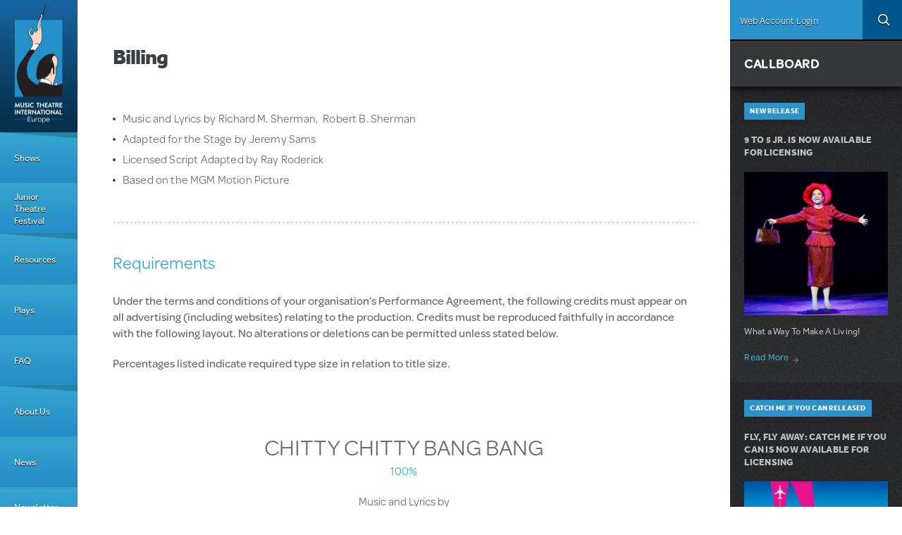

--- FILE ---
content_type: text/html; charset=utf-8
request_url: https://www.mtishows.co.uk/show-full-billing/1817
body_size: 11078
content:
<!DOCTYPE html>
<!--[if lt IE 7 ]> <html class="lt-ie10 lt-ie9 lt-ie8 lt-ie7 ie6" lang="en-uk" xmlns="http://www.w3.org/1999/xhtml" xml:lang="en-uk" dir="ltr"
  xmlns:og="https://ogp.me/ns#"> <![endif]-->
<!--[if IE 7 ]>    <html class="lt-ie10 lt-ie9 lt-ie8 ie7" lang="en-uk" xmlns="http://www.w3.org/1999/xhtml" xml:lang="en-uk" dir="ltr"
  xmlns:og="https://ogp.me/ns#"> <![endif]-->
<!--[if IE 8 ]>    <html class="lt-ie10 lt-ie9 ie8" lang="en-uk" xmlns="http://www.w3.org/1999/xhtml" xml:lang="en-uk" dir="ltr"
  xmlns:og="https://ogp.me/ns#"> <![endif]-->
<!--[if IE 9 ]>    <html class="lt-ie10 ie9" lang="en-uk" xmlns="http://www.w3.org/1999/xhtml" xml:lang="en-uk" dir="ltr"
  xmlns:og="https://ogp.me/ns#"> <![endif]-->
<!--[if (gte IE 9)|!(IE)]><!--> <html lang="en-uk" xmlns="http://www.w3.org/1999/xhtml" xml:lang="en-uk" dir="ltr"
  xmlns:og="https://ogp.me/ns#"> <!--<![endif]-->

<!--html.tpl.php-->
<head profile="http://www.w3.org/1999/xhtml/vocab">
  <meta charset="utf-8" />
<link rel="shortcut icon" href="https://www.mtishows.co.uk/sites/all/themes/custom/mti_theme/favicon.ico" type="image/vnd.microsoft.icon" />
<meta name="instance" content="appserver-d8558bd2-nginx-9db513b2ae354b5ab07022793dc42a70" />
<meta name="generator" content="Drupal 7 (https://www.drupal.org)" />
<link rel="canonical" href="https://www.mtishows.co.uk/show-full-billing/1817" />
<link rel="shortlink" href="https://www.mtishows.co.uk/show-full-billing/1817" />
<meta property="og:site_name" content="MTI Europe" />
<meta property="og:type" content="article" />
<meta property="og:url" content="https://www.mtishows.co.uk/show-full-billing/1817" />
<meta property="og:title" content="Full Billing" />
  <title>Full Billing | MTI Europe</title>
  <link rel="stylesheet" href="https://www.mtishows.co.uk/sites/default/files/css/css_rEI_5cK_B9hB4So2yZUtr5weuEV3heuAllCDE6XsIkI.css" media="all" />
<link rel="stylesheet" href="https://www.mtishows.co.uk/sites/default/files/css/css_aZrFU2gNAzi0XLT38ASV-NaYGR_HB-mkAt3Gd_99XKA.css" media="all" />
<link rel="stylesheet" href="https://www.mtishows.co.uk/sites/default/files/css/css_DLiECqCuF7nPuul4qjzLnr4gwboyRU8e2sKXmVYjIvc.css" media="all" />
<link rel="stylesheet" href="https://www.mtishows.co.uk/sites/default/files/css/css_47DEQpj8HBSa-_TImW-5JCeuQeRkm5NMpJWZG3hSuFU.css" media="all" />
  <!--[if (gte IE 10)|!(IE)]><!--> <style media="all">
    @import url("https://www.mtishows.co.uk/sites/all/themes/custom/mti_theme/css/style.css"); </style> <!--<![endif]-->
  <!--[if lte IE 9 ]>
  <style media="all">
    @import url("https://www.mtishows.co.uk/sites/all/themes/custom/mti_theme/css/style.ie9.css"); </style>
    <script src="https://www.mtishows.co.uk/sites/all/libraries/mediamatch/media.match.min.js"></script>
  <![endif]-->
  <script src="https://www.mtishows.co.uk/sites/default/files/js/js_qPUit6SBea-BB0-MmNNoGxQiXripElAg70hAHrWDpyE.js"></script>
<script>
document.createElement( "picture" );
</script>
<script src="https://www.mtishows.co.uk/sites/default/files/js/js_GOikDsJOX04Aww72M-XK1hkq4qiL_1XgGsRdkL0XlDo.js"></script>
<script src="https://www.mtishows.co.uk/sites/default/files/js/js_D8CFeICRbUPkVdf_cSx6kOx50kTq-WjJ4hqCLUDJfFw.js"></script>
<script src="https://www.mtishows.co.uk/sites/default/files/js/js_4xxYaAV0vsnq0A2hrVCn4F5D3NHp7j6_RIscsbWxzxE.js"></script>
<script src="https://www.mtishows.co.uk/sites/default/files/js/js_KWeFXDkokJXaN23kf7hIkYoMljlHkpSQdcjgwarIHZA.js"></script>
<script src="https://www.googletagmanager.com/gtag/js?id=G-JK8SLMHB98"></script>
<script>
window.dataLayer = window.dataLayer || [];function gtag(){dataLayer.push(arguments)};gtag("js", new Date());gtag("set", "developer_id.dMDhkMT", true);gtag("config", "G-JK8SLMHB98", {"groups":"default","anonymize_ip":true});
</script>
<script src="https://www.mtishows.co.uk/sites/default/files/js/js_sCKkK6xNfkqm9ejI5t8fQ0EnP9dExz6IPDV630CIgAY.js"></script>
<script src="//use.typekit.net/tgs1hbj.js"></script>
<script src="https://www.mtishows.co.uk/sites/default/files/js/js_rWOpF0Z75XeqDBm_qcQzAfKkPmoQ9GuydrLyUfoyDpc.js"></script>
<script>
jQuery.extend(Drupal.settings, {"basePath":"\/","pathPrefix":"","setHasJsCookie":0,"ajaxPageState":{"theme":"mti_theme","theme_token":"wHDtNJnYlJZ5rCSNb4FGOBsSk89Kf9ExaoTmQ8K3u5k","jquery_version":"2.2","jquery_version_token":"X4UeXcFt9IFkyyCzO9woY-DTvhGy_J3wkiyYlq86LOI","js":{"sites\/all\/modules\/contrib\/picture\/picturefill\/picturefill.min.js":1,"sites\/all\/modules\/contrib\/picture\/picture.min.js":1,"0":1,"sites\/all\/modules\/contrib\/eu_cookie_compliance\/js\/eu_cookie_compliance.min.js":1,"1":1,"sites\/all\/libraries\/enquirejs\/enquire.min.js":1,"sites\/all\/libraries\/ba-resize\/jquery.ba-resize.min.js":1,"sites\/all\/modules\/custom\/mti_core\/js\/mti_core.js":1,"sites\/all\/themes\/custom\/mti_theme\/js\/modernizr\/modernizr.custom.min.js":1,"sites\/all\/modules\/contrib\/jquery_update\/replace\/jquery\/2.2\/jquery.min.js":1,"2":1,"misc\/jquery-extend-3.4.0.js":1,"misc\/jquery-html-prefilter-3.5.0-backport.js":1,"misc\/jquery.once.js":1,"misc\/drupal.js":1,"sites\/all\/modules\/contrib\/jquery_update\/js\/jquery_browser.js":1,"sites\/all\/modules\/contrib\/eu_cookie_compliance\/js\/jquery.cookie-1.4.1.min.js":1,"misc\/ajax.js":1,"sites\/all\/modules\/contrib\/jquery_update\/js\/jquery_update.js":1,"sites\/all\/modules\/contrib\/admin_menu\/admin_devel\/admin_devel.js":1,"sites\/all\/modules\/contrib\/answers\/js\/answers.js":1,"sites\/all\/modules\/contrib\/entityreference\/js\/entityreference.js":1,"sites\/all\/modules\/contrib\/shopify\/shopify.js":1,"sites\/all\/libraries\/colorbox\/jquery.colorbox-min.js":1,"sites\/all\/modules\/contrib\/colorbox\/js\/colorbox.js":1,"sites\/all\/modules\/contrib\/colorbox\/styles\/default\/colorbox_style.js":1,"sites\/all\/modules\/contrib\/colorbox\/js\/colorbox_load.js":1,"sites\/all\/modules\/contrib\/page_load_progress\/js\/page_load_progress.js":1,"sites\/all\/modules\/custom\/mti_media\/carouselengine\/amazingcarousel.js":1,"sites\/all\/modules\/custom\/mti_media\/carouselengine\/initcarousel-1.js":1,"sites\/all\/modules\/custom\/mti_print\/js\/mti_print_button.js":1,"sites\/all\/modules\/contrib\/google_analytics\/googleanalytics.debug.js":1,"https:\/\/www.googletagmanager.com\/gtag\/js?id=G-JK8SLMHB98":1,"3":1,"misc\/progress.js":1,"sites\/all\/modules\/custom\/mti_js_breakpoints\/mti_js_breakpoints.js":1,"sites\/all\/modules\/contrib\/colorbox_node\/colorbox_node.js":1,"\/\/use.typekit.net\/tgs1hbj.js":1,"sites\/all\/libraries\/picker\/jquery.fs.picker.min.js":1,"sites\/all\/themes\/custom\/mti_theme\/js\/scripts.js":1,"sites\/all\/themes\/custom\/mti_theme\/js\/jquery.flexnav.js":1,"sites\/all\/themes\/custom\/mti_theme\/ckeditor.styles.js":1},"css":{"modules\/system\/system.base.css":1,"modules\/system\/system.menus.css":1,"modules\/system\/system.messages.css":1,"modules\/system\/system.theme.css":1,"sites\/all\/modules\/contrib\/answers\/css\/answers.css":1,"sites\/all\/modules\/contrib\/colorbox_node\/colorbox_node.css":1,"sites\/all\/modules\/contrib\/domain\/domain_nav\/domain_nav.css":1,"modules\/field\/theme\/field.css":1,"sites\/all\/modules\/contrib\/logintoboggan\/logintoboggan.css":1,"sites\/all\/modules\/custom\/mti_homepage\/homepage.css":1,"modules\/node\/node.css":1,"sites\/all\/modules\/contrib\/page_load_progress\/css\/page_load_progress.css":1,"sites\/all\/modules\/contrib\/picture\/picture_wysiwyg.css":1,"modules\/search\/search.css":1,"modules\/user\/user.css":1,"sites\/all\/modules\/contrib\/views\/css\/views.css":1,"sites\/all\/modules\/contrib\/ckeditor\/css\/ckeditor.css":1,"sites\/all\/modules\/contrib\/colorbox\/styles\/default\/colorbox_style.css":1,"sites\/all\/modules\/contrib\/ctools\/css\/ctools.css":1,"sites\/all\/modules\/contrib\/uif\/uif.css":1,"sites\/all\/modules\/custom\/mti_media\/carouselengine\/initcarousel-1.css":1,"sites\/all\/modules\/custom\/mti_print\/css\/mti_print.css":1,"sites\/all\/modules\/contrib\/eu_cookie_compliance\/css\/eu_cookie_compliance.css":1,"public:\/\/ctools\/css\/1047b53643519f84cb23d4e7837388d4.css":1,"sites\/all\/themes\/custom\/mti_theme\/system.menus.css":1,"sites\/all\/themes\/custom\/mti_theme\/system.theme.css":1}},"colorbox":{"transition":"elastic","speed":"350","opacity":"0.85","slideshow":false,"slideshowAuto":true,"slideshowSpeed":"2500","slideshowStart":"start slideshow","slideshowStop":"stop slideshow","current":"{current} of {total}","previous":"\u00ab Prev","next":"Next \u00bb","close":"Close","overlayClose":true,"returnFocus":true,"maxWidth":"90%","maxHeight":"90%","initialWidth":"720","initialHeight":"90%","fixed":true,"scrolling":true,"mobiledetect":false,"mobiledevicewidth":"480px","file_public_path":"\/sites\/default\/files","specificPagesDefaultValue":"admin*\nimagebrowser*\nimg_assist*\nimce*\nnode\/add\/*\nnode\/*\/edit\nprint\/*\nprintpdf\/*\nsystem\/ajax\nsystem\/ajax\/*"},"page_load_progress":{"delay":"10","elements":".menu-menu-all-together-now__leaf--nochild, .atn-reset-show-all, .go-to-atn-map"},"eu_cookie_compliance":{"cookie_policy_version":"1.0.0","popup_enabled":1,"popup_agreed_enabled":0,"popup_hide_agreed":0,"popup_clicking_confirmation":0,"popup_scrolling_confirmation":0,"popup_html_info":"\u003Cdiv class=\u0022eu-cookie-compliance-banner eu-cookie-compliance-banner-info eu-cookie-compliance-banner--default\u0022\u003E\n  \u003Cdiv class=\u0022popup-content info\u0022\u003E\n        \u003Cdiv id=\u0022popup-text\u0022\u003E\n      \u003Cp\u003EBy Clicking \u2018OK, I Agree,\u2019 you consent to our use of cookies to enhance your user experience and\u00a0agree to our \u003Ca href=\u0022\/legal\u0022 target=\u0022_blank\u0022\u003ETerms and Conditions\u003C\/a\u003E and \u003Ca href=\u0022\/privacy-policy\u0022 target=\u0022_blank\u0022\u003EPrivacy Policy\u003C\/a\u003E.\u003C\/p\u003E          \u003C\/div\u003E\n    \n    \u003Cdiv id=\u0022popup-buttons\u0022 class=\u0022\u0022\u003E\n            \u003Cbutton type=\u0022button\u0022 class=\u0022agree-button eu-cookie-compliance-default-button\u0022\u003EOK, I AGREE\u003C\/button\u003E\n          \u003C\/div\u003E\n  \u003C\/div\u003E\n\u003C\/div\u003E","use_mobile_message":false,"mobile_popup_html_info":"\u003Cdiv class=\u0022eu-cookie-compliance-banner eu-cookie-compliance-banner-info eu-cookie-compliance-banner--default\u0022\u003E\n  \u003Cdiv class=\u0022popup-content info\u0022\u003E\n        \u003Cdiv id=\u0022popup-text\u0022\u003E\n                \u003C\/div\u003E\n    \n    \u003Cdiv id=\u0022popup-buttons\u0022 class=\u0022\u0022\u003E\n            \u003Cbutton type=\u0022button\u0022 class=\u0022agree-button eu-cookie-compliance-default-button\u0022\u003EOK, I AGREE\u003C\/button\u003E\n          \u003C\/div\u003E\n  \u003C\/div\u003E\n\u003C\/div\u003E\n","mobile_breakpoint":"768","popup_html_agreed":"\u003Cdiv\u003E\n  \u003Cdiv class=\u0022popup-content agreed\u0022\u003E\n    \u003Cdiv id=\u0022popup-text\u0022\u003E\n      \u003Cp\u003EThank you for accepting cookies.\u00a0\u003C\/p\u003E\u003Cp\u003EYou can now hide this message or find out more about cookies.\u003C\/p\u003E    \u003C\/div\u003E\n    \u003Cdiv id=\u0022popup-buttons\u0022\u003E\n      \u003Cbutton type=\u0022button\u0022 class=\u0022hide-popup-button eu-cookie-compliance-hide-button\u0022\u003EHide\u003C\/button\u003E\n          \u003C\/div\u003E\n  \u003C\/div\u003E\n\u003C\/div\u003E","popup_use_bare_css":false,"popup_height":"auto","popup_width":"100%","popup_delay":1000,"popup_link":"\/privacy-policy","popup_link_new_window":1,"popup_position":null,"fixed_top_position":false,"popup_language":"en-uk","store_consent":false,"better_support_for_screen_readers":0,"reload_page":0,"domain":"","domain_all_sites":0,"popup_eu_only_js":0,"cookie_lifetime":"100","cookie_session":false,"disagree_do_not_show_popup":0,"method":"default","allowed_cookies":"","withdraw_markup":"\u003Cbutton type=\u0022button\u0022 class=\u0022eu-cookie-withdraw-tab\u0022\u003EPrivacy settings\u003C\/button\u003E\n\u003Cdiv class=\u0022eu-cookie-withdraw-banner\u0022\u003E\n  \u003Cdiv class=\u0022popup-content info\u0022\u003E\n    \u003Cdiv id=\u0022popup-text\u0022\u003E\n      \u003Cp\u003E\u0026lt;h2\u0026gt;We use cookies on this site to enhance your user experience\u0026lt;\/h2\u0026gt;\u0026lt;p\u0026gt;You have given your consent for us to set cookies.\u0026lt;\/p\u0026gt;\u003C\/p\u003E\n    \u003C\/div\u003E\n    \u003Cdiv id=\u0022popup-buttons\u0022\u003E\n      \u003Cbutton type=\u0022button\u0022 class=\u0022eu-cookie-withdraw-button\u0022\u003EWithdraw consent\u003C\/button\u003E\n    \u003C\/div\u003E\n  \u003C\/div\u003E\n\u003C\/div\u003E\n","withdraw_enabled":false,"withdraw_button_on_info_popup":0,"cookie_categories":[],"cookie_categories_details":[],"enable_save_preferences_button":1,"cookie_name":"","cookie_value_disagreed":"0","cookie_value_agreed_show_thank_you":"1","cookie_value_agreed":"2","containing_element":"body","automatic_cookies_removal":1,"close_button_action":"close_banner"},"currentPath":"show-full-billing\/1817","currentPathIsAdmin":false,"googleanalytics":{"account":["G-JK8SLMHB98"],"trackOutbound":1,"trackMailto":1,"trackDownload":1,"trackDownloadExtensions":"7z|aac|arc|arj|asf|asx|avi|bin|csv|doc(x|m)?|dot(x|m)?|exe|flv|gif|gz|gzip|hqx|jar|jpe?g|js|mp(2|3|4|e?g)|mov(ie)?|msi|msp|pdf|phps|png|ppt(x|m)?|pot(x|m)?|pps(x|m)?|ppam|sld(x|m)?|thmx|qtm?|ra(m|r)?|sea|sit|tar|tgz|torrent|txt|wav|wma|wmv|wpd|xls(x|m|b)?|xlt(x|m)|xlam|xml|z|zip","trackColorbox":1},"colorbox_node":{"width":"720px","height":"90%"}});
</script>
  <meta name="viewport" content="width=device-width, maximum-scale=2, minimum-scale=1, initial-scale=1, user-scalable=yes" />
</head>
<body class="html not-front not-logged-in one-sidebar sidebar-second page-show-full-billing page-show-full-billing- page-show-full-billing-1817 domain-uk-mtishows i18n-en-uk" >
  <div id="skip-link">
    <a href="#main-content" class="element-invisible element-focusable">Skip to main content</a>
  </div>
    
<div class="page-wrapper">
    <div id="page" class="page">

          <nav class="site-navigation"><div class="section">
        <div class="menu-button"></div> <!-- Button for main menu on mobile -->
                  <a href="/" title="Home" rel="home">
            <div class="site-logo"></div>
                          <div class="site-name"><strong>
                <span>MTI Europe</span>
              </strong></div>
                      </a>
                  <div class="region region-menu">
    <div id="block-system-main-menu" class="block block-system block-menu">

    <h2>Main menu - UK</h2>
  
  <div class="content">
    <ul class="menu menu-main-menu menu-main-menu--tier1" data-breakpoint="770"><li class="first expanded menu-main-menu__leaf--first menu-main-menu__leaf--expanded menu-main-menu__leaf"><span title="" class="nolink" tabindex="0"><span>Shows</span></span><ul class="menu menu-main-menu menu-main-menu--tier2" data-breakpoint="770"><li class="first leaf menu-main-menu--tier2__leaf--first menu-main-menu--tier2__leaf menu-main-menu--tier2__leaf--nochild"><a href="/shows" title="Find a Show"><span>Browse Shows</span></a></li>
<li class="leaf menu-main-menu--tier2__leaf menu-main-menu--tier2__leaf--nochild"><a href="/shows/collections" title=""><span>Browse Collections</span></a></li>
<li class="leaf menu-main-menu--tier2__leaf menu-main-menu--tier2__leaf--nochild"><a href="/broadway-junior/shows" title="Broadway Junior"><span>Broadway Junior</span></a></li>
<li class="leaf menu-main-menu--tier2__leaf menu-main-menu--tier2__leaf--nochild"><a href="/broadway-senior-0" title="Broadway Senior"><span>Broadway Senior</span></a></li>
<li class="leaf menu-main-menu--tier2__leaf menu-main-menu--tier2__leaf--nochild"><a href="/concert-selections" title="Concert Selections"><span>Concert Selections</span></a></li>
<li class="last leaf menu-main-menu--tier2__leaf--last menu-main-menu--tier2__leaf menu-main-menu--tier2__leaf--nochild"><a href="/future-releases"><span>Future Releases</span></a></li>
</ul>
</li>
<li class="leaf menu-main-menu__leaf menu-main-menu__leaf--nochild"><a href="https://www.jtfeurope.co.uk/" title=""><span>Junior Theatre Festival</span></a></li>
<li class="expanded menu-main-menu__leaf--expanded menu-main-menu__leaf"><span title="Resources" class="nolink" tabindex="0"><span>Resources</span></span><ul class="menu menu-main-menu menu-main-menu--tier2" data-breakpoint="770"><li class="first last leaf menu-main-menu--tier2__leaf--first menu-main-menu--tier2__leaf--last menu-main-menu--tier2__leaf menu-main-menu--tier2__leaf--nochild"><a href="/production-resources" title="Resources"><span>MTI Production Resources</span></a></li>
</ul>
</li>
<li class="leaf menu-main-menu__leaf menu-main-menu__leaf--nochild"><a href="/shows/list?field_show_type_tid%5B%5D=32245" title="Plays"><span>Plays</span></a></li>
<li class="leaf menu-main-menu__leaf menu-main-menu__leaf--nochild"><a href="/faq-page" title=""><span>FAQ</span></a></li>
<li class="expanded menu-main-menu__leaf--expanded menu-main-menu__leaf"><span title="" class="nolink" tabindex="0"><span>About Us</span></span><ul class="menu menu-main-menu menu-main-menu--tier2" data-breakpoint="770"><li class="first leaf menu-main-menu--tier2__leaf--first menu-main-menu--tier2__leaf menu-main-menu--tier2__leaf--nochild"><a href="/about"><span>About MTI</span></a></li>
<li class="last leaf menu-main-menu--tier2__leaf--last menu-main-menu--tier2__leaf menu-main-menu--tier2__leaf--nochild"><a href="/about/contact-us" title=""><span>Contact Us</span></a></li>
</ul>
</li>
<li class="leaf menu-main-menu__leaf menu-main-menu__leaf--nochild"><a href="/news/europe-news" title=""><span>News</span></a></li>
<li class="last leaf menu-main-menu__leaf--last menu-main-menu__leaf menu-main-menu__leaf--nochild"><a href="http://eepurl.com/ds__g1" title=""><span>Newsletter Sign-Up</span></a></li>
</ul>
  </div>
</div>
  </div>
      </div></nav> <!-- /.section, /#navigation -->
    
          <aside class="topbar">
          <div class="region region-topbar">
    <div id="block-mti-user-mti-user-login-block" class="block block-mti-user">

    
  <div class="content">
    <div class="user-login-button"><i class="user-login__button-icon mymtihover2" onclick="window.location.href='/signin'"></i><a href="/signin" class="user-login__button-text" style="color:#ffffff">Web Account Login</a></div>  </div>
</div>
<div id="block-mti-domains-mti-domains-switch" class="block block-mti-domains">

    
  <div class="content">
    <div class="domain-switch-button"><i class="domain-switch-button__icon"></i></div><ul class="menu menu-domain-switch" data-breakpoint="1200"><span class="menu-domain-switch__region">Region</span><li class="menu-domain-switch__leaf us"><a href="http://www.mtishows.com/" class="menu-domain-switch__item">MTI</a></li><li class="menu-domain-switch__leaf uk"><a href="http://www.mtishows.co.uk/" class="menu-domain-switch__item">MTI Europe</a></li><li class="menu-domain-switch__leaf au"><a href="http://www.mtishows.com.au/" class="menu-domain-switch__item">MTI Australasia</a></li></ul>  </div>
</div>
<div id="block-mti-search-block-search-topbar-button" class="block block-mti-search">

    
  <div class="content">
    <aside class="search__icon-block"><a href="/search-overlay" class="search__icon-button colorbox-node" data-inner-width="100%" data-inner-height="100%" data-colorbox-class="search__fullwidth">Search</a></aside>  </div>
</div>
<div id="block-mti-callboard-block-callboard-display-switcher" class="block block-mti-callboard">

    
  <div class="content">
    <aside class="callboard__display__switcher-block"><span class="callboard__title">Callboard</span><span class="callboard__close-icon">close</span></aside>  </div>
</div>
  </div>
      </aside> <!-- /.topbar -->
    
    <div class="main-wrapper"><div id="main" class="clearfix">

                  <header class="header">  <div class="region region-header">
    <div id="block-block-33" class="block block-block">

    
  <div class="content">
    <style type="text/css">
<!--/*--><![CDATA[/* ><!--*/
.production-map__switcher-wrapper {
display:none !important;
}
.left-aligned-text, .show-billing__requirements-header, .show-billing__requirements-text-size {
text-align:left !important;
}
#edit-field-media-audio-player-und .media-item .label-wrapper label {
	display:none !important;
}
div.jp-audio {width: auto !important; max-width: 455px !important; }
.field-name-field-staff-only { padding: 9px 9px 18px 9px;margin: 0;background-color: #e9e9e9; }
.field-name-field-staff-only .filter-wrapper { display:none; }

.audition-central-breakdown .audition-show-print, .audition-central-script .audition-show-print, .audition-central-score .audition-show-print {
    margin-right: 4rem;
}

/*--><!]]>*/
</style>
  </div>
</div>
<div id="block-block-69" class="block block-block">

    
  <div class="content">
    <style type="text/css">
<!--/*--><![CDATA[/* ><!--*/
.menu-domain-switch__item, .menu-domain-switch__item:link, .menu-domain-switch__item:visited, .menu-domain-switch__item:active {font-size: 100%;margin-left: 19px;
}

.menu-domain-switch__region {
    color: #00578e;
     font-weight: normal;
    padding: 0px 20px;
}

.menu-domain-switch__leaf {
    background-position: 0;
    background-size: 0;
    padding: 0;
}

.menu-domain-switch__leaf.uk {
    background-image: none;
    height: 27px;
}

.menu-domain-switch__leaf.us {
    background-image: none;
    height: 27px;
}

.menu-domain-switch__leaf.au {
    background-image: none;
    height: 45px;
}

/*--><!]]>*/
</style>
<script>
<!--//--><![CDATA[// ><!--

jQuery( document ).ready(function() {
jQuery("#block-mti-callboard-domain-callboard .content").contents().filter(function(){
    return (this.nodeType == 3);
}).remove();

if (window.location.href.indexOf("mtishows.com/") > -1) {
jQuery('a[href="/popstars-the-90s-musical"]').parent().parent().parent().css('display','none');
}

jQuery(document).keypress(function(e) {
if (window.location.href.indexOf("mtishows.com/") > -1) {
jQuery('a[href="/popstars-the-90s-musical"]').parent().parent().parent().css('display','none');
}
});

jQuery( document ).ajaxComplete(function( event,request, settings ) {
  if (window.location.href.indexOf("mtishows.com/") > -1) {
jQuery('a[href="/popstars-the-90s-musical"]').parent().parent().parent().css('display','none');
jQuery('a[href="/popstars-the-90s-musical"]').closest(".views-row").css("display: none !important");
}
});

});

//--><!]]>
</script>  </div>
</div>
<div id="block-block-85" class="block block-block">

    
  <div class="content">
    <style type="text/css">
<!--/*--><![CDATA[/* ><!--*/
 .views-ui-dialog .views-messages {display:none !imnportant; }

/*--><!]]>*/
</style>
  </div>
</div>
<div id="block-block-93" class="block block-block">

    
  <div class="content">
    <style type="text/css">
<!--/*--><![CDATA[/* ><!--*/
.jtf_attendee_name, .webform-component--attendee-information--attendee-name { max-width: 395px; } 
.jtf_attendee_type, .webform-component--attendee-information--type-of-participant { float: left; width: 290px !important; padding-left: 20px  !important; }
.jtf_attendee_age, .webform-component--attendee-information--age-if-under-18 { margin-right: 0; float: right !important; max-width: 150px; padding-left: 6px  !important; clear:none  !important; }

/*--><!]]>*/
</style>
  </div>
</div>
  </div>
</header>
        
        
        <div class="column main-content"><div class="section">
            
                        <a id="main-content"></a>
                        <h1 class="title" id="page-title">Full Billing</h1>                
        
        
        
                          <div class="region region-content">
    <div id="block-system-main" class="block block-system">

    
  <div class="content">
    <div class="show-billing-wrapper"><div class="show-billing__content"><h2>Billing</h2><div class="show-billing__attribution"><div class="field-attribution-wrapper show__attributions"><div class="item-list"><ul><li class="first last"><div class="field-attribution-label attribution__label">Music and Lyrics by</div><div class="item-list"><ul><li class="first last"><div class="field-attribution-author attribution__author"><a href="/people/richard-m-sherman">Richard M. Sherman</a></div></li>
<li><div class="field-attribution-author attribution__author"><a href="/people/robert-b-sherman">Robert B. Sherman</a></div></li>
</ul></div></li>
<li><div class="field-attribution-label attribution__label">Adapted for the Stage by</div><div class="item-list"><ul><li class="first last"><div class="field-attribution-author attribution__author"><a href="/people/jeremy-sams">Jeremy Sams</a></div></li>
</ul></div></li>
<li><div class="field-attribution-label attribution__label">Licensed Script Adapted by</div><div class="item-list"><ul><li class="first last"><div class="field-attribution-author attribution__author"><a href="/people/ray-roderick">Ray Roderick</a></div></li>
</ul></div></li>
</ul></div></div><!-- attribution wrapper --><div class="show-billing__additional_attribute"><p>Based on the MGM Motion Picture</p>
</div></div><div class="show-billing__rider-wrapper"><h3>Requirements</h3><div class="show-billing__requirements-header">Under the terms and conditions of your organisation’s Performance Agreement, the following credits must appear on all advertising (including websites) relating to the production.
Credits must be reproduced faithfully in accordance with the following layout. No alterations or deletions can be permitted unless stated below.</div><div class="show-billing__requirements-text-size">Percentages listed indicate required type size in relation to title size.</div><div class="show-billing__rider"><p> </p>

<div class="rider-text__100">CHITTY CHITTY BANG BANG <span class="rider-text__size">100%</span></div>

<div class="rider-text__plain"> </div>

<div class="rider-text__plain">Music and Lyrics by</div>

<div class="rider-text__50">Richard M. Sherman and Robert B. Sherman <span class="rider-text__size">50%</span></div>

<p> </p>

<div class="rider-text__50">Music by Special Arrangement with Sony/ATV Publishing <span class="rider-text__size">50%</span></div>

<div class="rider-text__50"> </div>

<div class="rider-text__50">Adapted for the Stage by Jeremy Sams <span class="rider-text__size">50%</span></div>

<p> </p>

<div class="rider-text__33">Based on the MGM Motion Picture <span class="rider-text__size">37½%</span></div>

<p> </p>

<div class="rider-text__33">Licensed Script Adapted by Ray Roderick<span class="rider-text__size"> 37½%</span></div>

<p> </p>

<div class="rider-text__plain">In advertisements of 1/4 page size or less, and online and mobile ads where</div>

<div class="rider-text__plain">in each case only the title of the play, performance dates and venue are</div>

<div class="rider-text__plain">provided and in outdoor advertising, transit and taxi ads and marquees where</div>

<div class="rider-text__plain">no other person is billed,the following "shortened billing" is permissible:</div>

<div class="rider-text__plain"> </div>

<div class="rider-text__50">CHITTY CHITTY BANG BANG</div>
</div></div><div class="show-billing__instruction-footer"><h3>MTI Billing</h3><div class="show-billing__footer-top">Amateur Licensees <strong>MUST</strong> include the following credit on all publicity (posters, programmes, websites etc.):</div><div class="show-billing__footer-info"><h5 class="show-billing__footer-show-title">Chitty Chitty Bang Bang</h5>This amateur production is presented by arrangement with Music Theatre International</br>All authorised performance materials are also supplied by MTI<br/><ul><li>www.MTIShows.co.uk</li></ul><br/><br/>
<p align="left"><strong>Professional Licensees must use the following credit:</strong> </p>
Presented by arrangement with Music Theatre International<br/><ul>
<li>www.MTIShows.co.uk</li></ul><br/><br/></div></div><div class="show-billing__video-warning show-billing__video-warning-no-video">The videotaping or other video or audio recording of this production is strictly prohibited.</div></div></div>  </div>
</div>
  </div>

        
        
      </div></div> <!-- /.section, /.main-content -->


              <aside id="sidebar-second" class="column sidebar"><div class="section">
            <div class="region region-sidebar-second">
      <h2>Callboard</h2>
<div id="block-mti-callboard-domain-callboard" class="block block-mti-callboard">

  
  
  <div class="content">
    <ul class="callboard main_callboard_uk"><div id="node-19615636" class="node node-news node--callboard_teaser clearfix">
  <div class="content">
    
  <span class="field field-name-field-callboard-label field-type-text field-label-hidden callboard__label">
    New Release  </span>
<h1 class="page-title">9 to 5 JR. is Now Available for Licensing </h1>
  <div class="field field-name-field-news-image field-type-image field-label-hidden">
    <a href="/news/9-to-5-the-musical-jr-is-now-available-for-licensing-1"><img src="https://www.mtishows.co.uk/sites/default/files/styles/medium/public/9to5jr_news_teaser.jpg?itok=TxZc3KwF" width="220" height="220" alt="9 to 5 JR." title="City Springs Theatre Conservatory at Junior Theater Festival (photo credit: Marcus Woollen)" /></a>  </div>

  <div class="field field-name-field-news-teaser field-type-text field-label-hidden">
    What a Way To Make A Living!  </div>
<a href="/news/9-to-5-the-musical-jr-is-now-available-for-licensing-1">Read More</a>  </div>
</div>
<div id="node-19615225" class="node node-news node--callboard_teaser clearfix">
  <div class="content">
    
  <span class="field field-name-field-callboard-label field-type-text field-label-hidden callboard__label">
    CATCH ME IF YOU CAN RELEASED  </span>
<h1 class="page-title">Fly, Fly Away: Catch Me If You Can is Now Available for Licensing</h1>
  <div class="field field-name-field-news-image field-type-image field-label-hidden">
    <a href="/news/fly-fly-away-catch-me-if-you-can-is-now-available-for-licensing"><img src="https://www.mtishows.co.uk/sites/default/files/styles/medium/public/cmiyc_news_thumb.jpg?itok=Du95Zh6N" width="220" height="175" alt="Blue gradient background with illustration of pink legs, white silhouette of a plane and a pilot." /></a>  </div>

  <div class="field field-name-field-news-teaser field-type-text field-label-hidden">
    Based on the hit DreamWorks film and the incredible true story that inspired it, Catch Me If You can is the high-flying, splashy musical for all.   </div>
<a href="/news/fly-fly-away-catch-me-if-you-can-is-now-available-for-licensing">Read More</a>  </div>
</div>
<div id="node-19615060" class="node node-news node--callboard_teaser clearfix">
  <div class="content">
    
  <span class="field field-name-field-callboard-label field-type-text field-label-hidden callboard__label">
    Free Read  </span>
<h1 class="page-title">Disney's Alice in Wonderland JR. Returns to Licensing!</h1>
  <div class="field field-name-field-news-image field-type-image field-label-hidden">
    <a href="/news/disneys-alice-in-wonderland-jr-returns-to-licensing-0"><img src="https://www.mtishows.co.uk/sites/default/files/styles/medium/public/alice_jr_news_teaser.jpg?itok=dvPp6pAb" width="220" height="220" alt="Production photo of Disney&#039;s Alice in Wonderland JR." /></a>  </div>

  <div class="field field-name-field-news-teaser field-type-text field-label-hidden">
    The classic tale returns in a fresh, updated version!  </div>
<a href="/news/disneys-alice-in-wonderland-jr-returns-to-licensing-0">Read More</a>  </div>
</div>
<div id="node-19614996" class="node node-news node--callboard_teaser clearfix">
  <div class="content">
    
  <span class="field field-name-field-callboard-label field-type-text field-label-hidden callboard__label">
    DEAR EVAN HANSEN RELEASED  </span>
<h1 class="page-title">Dear Evan Hansen is Now Available for Licensing</h1>
  <div class="field field-name-field-news-image field-type-image field-label-hidden">
    <a href="/news/dear-evan-hansen-is-now-available-for-licensing"><img src="https://www.mtishows.co.uk/sites/default/files/styles/medium/public/deh_news_thumb.jpg?itok=KLI1GeUY" width="220" height="175" alt="Silhouette of boy in striped shirt with cast on arm. #youwillbefound is written on the cast." /></a>  </div>

  <div class="field field-name-field-news-teaser field-type-text field-label-hidden">
    Today&#039;s going to be a good day... the Tony and Olivier Award winning musical is now available for licensing.   </div>
<a href="/news/dear-evan-hansen-is-now-available-for-licensing">Read More</a>  </div>
</div>
<div id="node-19614841" class="node node-news node--callboard_teaser clearfix">
  <div class="content">
    
  <span class="field field-name-field-callboard-label field-type-text field-label-hidden callboard__label">
    NEW ACQUSITION  </span>
<h1 class="page-title">The Little Big Things Joins MTI</h1>
  <div class="field field-name-field-news-image field-type-image field-label-hidden">
    <a href="/news/the-little-big-things-joins-mti"><img src="https://www.mtishows.co.uk/sites/default/files/styles/medium/public/tlbtacquisition_thumb.jpg?itok=Rrh6dNYw" width="220" height="175" alt="Blue brush strokes with &#039;The little Big Things&#039; in white text. " /></a>  </div>

  <div class="field field-name-field-news-teaser field-type-text field-label-hidden">
    We&#039;re proud to welcome this uplifting new British musical to MTI.   </div>
<a href="/news/the-little-big-things-joins-mti">Read More</a>  </div>
</div>
</ul>  </div>
</div>
  </div>
        </div></aside> <!-- /.section, /#sidebar-second -->
      
    </div></div> <!-- /#main, /#main-wrapper -->

  </div> <!-- /#page -->

  <footer class="footer"><div class="section">
    <div class="footer__inner">
      <div class="footer-address footer-address-us first">
        <div class="footer-address__title">Music Theatre International</div>
        <div class="footer-address__street">423 West 55th Street</div>
        <div class="footer-address__street">Second Floor</div>
        <div class="footer-address__city-state-zip">New York, NY 10019</div>
<div class="footer-address__phone-number"><a href="tel:+1 212 541-4684">T: +1 (212) 541-4684</a></div>
        <div class="footer-address__city-fax-number">F: +1 (212) 397-4684</div>
      </div><!-- /.footer-address /first -->
      <div class="footer-address footer-address-uk second">
        <div class="footer-address__title">Music Theatre International: Europe</div>
        <div class="footer-address__street">12-14 Mortimer Street</div>
        <div class="footer-address__city-state-zip">London W1T 3JJ</div>
        <div class="footer-address__phone-number"><a href="tel:44 + 020 7580 2827">T: +44 (0)20 7580 2827</a></div>
        <div class="footer-address__city-fax-number">F: *44 (0)20 7436 9616</div>
      </div><!-- /.footer-address .second-->
      <div class="footer-address footer-address-au third">
        <div class="footer-address__title">Music Theatre International (Australasia)</div>
        <div class="footer-address__street">Ground Floor, Suite 2<br/>20-22 Albert Road,</div>
        <div class="footer-address__city-state-zip">South Melbourne, 3205<br/>Victoria, Australia</div>
        <div class="footer-address__phone-number"><a href="tel:+61 3 9581 2222">T: +61 3 9581 2222</a></div>
      </div><!-- /.footer-address .third-->
      <div class="footer__copyright">&copy;MTI Enterprises Inc. All Rights Reserved.</div>
    </div>
    <div class="footer-menus">
        <div class="region region-footer">
    <div id="block-menu-menu-secondary" class="block block-menu">

    <h2>Secondary Menu</h2>
  
  <div class="content">
    <ul class="menu menu-menu-secondary menu-menu-secondary--tier1"><li class="first leaf menu-menu-secondary__leaf--first menu-menu-secondary__leaf menu-menu-secondary__leaf--nochild"><a href="/legal" title="">Terms &amp; Conditions</a></li>
<li class="leaf menu-menu-secondary__leaf menu-menu-secondary__leaf--nochild"><a href="/privacy-policy" title="">Privacy Policy</a></li>
<li class="last leaf menu-menu-secondary__leaf--last menu-menu-secondary__leaf menu-menu-secondary__leaf--nochild"><a href="/about/contact-us" title="">Contact</a></li>
</ul>
  </div>
</div>
<div id="block-menu-menu-social-menu" class="block block-menu">

    <h2>Follow us</h2>
  
  <div class="content">
    <ul class="menu menu-menu-social-menu menu-menu-social-menu--tier1"><li class="first leaf menu-menu-social-menu__leaf--first menu-menu-social-menu__leaf menu-menu-social-menu__leaf--nochild"><a href="https://www.youtube.com/channel/UCCkhpfkPgFK0_s-9IO1NVgA" title="Watch on YouTube" target="_blank">YouTube EU</a></li>
<li class="leaf menu-menu-social-menu__leaf menu-menu-social-menu__leaf--nochild"><a href="https://www.facebook.com/mtieurope" title="" target="_blank">Facebook UK</a></li>
<li class="leaf menu-menu-social-menu__leaf menu-menu-social-menu__leaf--nochild"><a href="http://twitter.com/MTIEurope" title="View X" target="_blank">Twitter EU</a></li>
<li class="last leaf menu-menu-social-menu__leaf--last menu-menu-social-menu__leaf menu-menu-social-menu__leaf--nochild"><a href="http://instagram.com/mtieurope" title="" target="_blank">Instagram EU</a></li>
</ul>
  </div>
</div>
<div id="block-mti-contact-contact-us-block" class="block block-mti-contact">

    <h2>Thoughts on our site?</h2>
  
  <div class="content">
    <a href="/contact?destination=show-full-billing/1817" class="footer-contact-us__button">Send Feedback</a>  </div>
</div>
  </div>
    </div> <!-- /.footer-menus -->
  </div></footer> <!-- /.section, /#footer -->

</div> <!-- /#page-wrapper -->
  <script src="https://www.mtishows.co.uk/sites/default/files/js/js_7-q4xx5FaXgFWWma9tMCS9Q__822jcg6rhczPisS8LQ.js"></script>
<script>
window.eu_cookie_compliance_cookie_name = "";
</script>
<script src="https://www.mtishows.co.uk/sites/default/files/js/js_9Rus79ChiI2hXGY4ky82J2TDHJZsnYE02SAHZrAw2QQ.js"></script>
<script>
try{Typekit.load();}catch(e){}
</script>
<script src="https://www.mtishows.co.uk/sites/default/files/js/js_uXjf7comnLc997v_vKfXixZnkTWWK1ICdpF3pHNd2uQ.js"></script>
<script src="https://www.mtishows.co.uk/sites/default/files/js/js_Vth038aDrzZoFz4PBykeqfeoYtRxvz8SDqvkZggUWLQ.js"></script>
</body>
</html>
